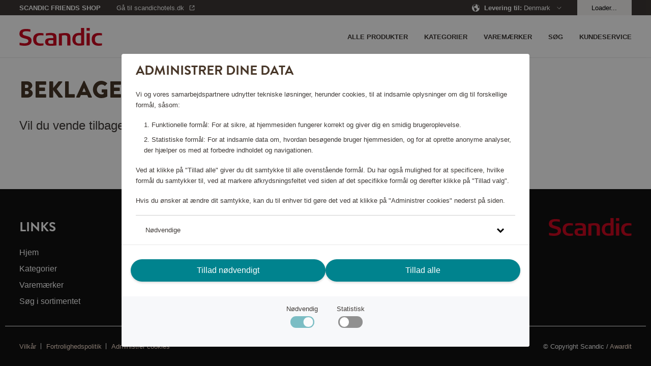

--- FILE ---
content_type: text/html; charset=utf-8
request_url: https://shop.scandichotels.com/dk/brodrost-lite-4-skivor-blank-svart
body_size: 13897
content:
<!doctype html>
<html lang="da">
  <head>
    <meta charset="utf-8" />
    <meta name="viewport" content="width=device-width, initial-scale=1, viewport-fit=cover" />
    <link rel="dns-prefetch preconnect" href="https://use.typekit.net">
    <link rel="dns-prefetch preconnect" href="https://m.stripe.com">
    <link rel="dns-prefetch preconnect" href="https://m.stripe.network">
    <link rel="dns-prefetch preconnect" href="https://js.stripe.com">
    <title data-rh="true"> Beklager, siden kan ikke findes. | Scandic Friends Shop</title>

    <meta data-rh="true" name="msapplication-TileColor" content="#ffffff"/><meta data-rh="true" name="theme-color" content="#ffffff"/>
    
    <link data-rh="true" rel="apple-touch-icon" sizes="57x57" href="/assets/apple-touch-icon-57x57.png"/><link data-rh="true" rel="apple-touch-icon" sizes="60x60" href="/assets/apple-touch-icon-60x60.png"/><link data-rh="true" rel="apple-touch-icon" sizes="72x72" href="/assets/apple-touch-icon-72x72.png"/><link data-rh="true" rel="apple-touch-icon" sizes="76x76" href="/assets/apple-touch-icon-76x76.png"/><link data-rh="true" rel="apple-touch-icon" sizes="114x114" href="/assets/apple-touch-icon-114x114.png"/><link data-rh="true" rel="apple-touch-icon" sizes="120x120" href="/assets/apple-touch-icon-120x120.png"/><link data-rh="true" rel="apple-touch-icon" sizes="144x144" href="/assets/apple-touch-icon-144x144.png"/><link data-rh="true" rel="apple-touch-icon" sizes="152x152" href="/assets/apple-touch-icon-152x152.png"/><link data-rh="true" rel="apple-touch-icon" sizes="180x180" href="/assets/apple-touch-icon-180x180.png"/><link data-rh="true" rel="apple-touch-icon-precomposed" href="/assets/apple-touch-icon-120x120-precomposed.png"/><link data-rh="true" rel="icon" type="image/png" size="32x32" href="/assets/favicon-32x32.webp"/><link data-rh="true" rel="icon" type="image/png" size="96x96" href="/assets/favicon-96x96.webp"/><link data-rh="true" rel="icon" type="image/png" size="16x16" href="/assets/favicon-16x16.webp"/><link data-rh="true" rel="mask-icon" href="/assets/safari-pinned-tab.svg" color="#cd0921"/><link data-rh="true" rel="manifest" href="/assets/manifest.json"/>
    <script data-rh="true" async="true" nonce="ced36d8398d8f42ab1a67214bced8d90" src="https://www.googletagmanager.com/gtag/js?id=UA-59171748-7"></script><script data-rh="true" async="true" nonce="ced36d8398d8f42ab1a67214bced8d90" src="https://www.googletagmanager.com/gtag/js?id=UA-177450375-4"></script><script data-rh="true" async="true" nonce="ced36d8398d8f42ab1a67214bced8d90" src="https://www.googletagmanager.com/gtag/js?id=UA-177450375-1"></script><script data-rh="true" nonce="ced36d8398d8f42ab1a67214bced8d90">
            window.dataLayer = window.dataLayer || [];
            function gtag(){dataLayer.push(arguments);}
            gtag('consent', 'default', {
              'ad_storage': 'denied',
              'ad_user_data': 'denied',
              'ad_personalization': 'denied',
              'analytics_storage': 'denied',
              'functionality_storage': 'denied',
              'personalization_storage': 'denied',
              'security_storage': 'denied',
            });
            gtag('js', new Date());
            gtag('set', {
              anonymize_ip: true,
              currency: 'DKK',
            });

            gtag('config', 'UA-59171748-7', { send_page_view: false, custom_map: { metric5: 'total_points' } });gtag('config', 'UA-177450375-4', { send_page_view: false, custom_map: { metric5: 'total_points' } });gtag('config', 'UA-177450375-1', { send_page_view: false, custom_map: { metric5: 'total_points' } });
          </script>
    <link rel="stylesheet" href="/assets/script/main-f63240dcab6ff50dcb08a81fffe8886f.css" />
    <link rel="preload" href="https://use.typekit.net/vno4cyi.css" as="style" />
    <link nonce=ced36d8398d8f42ab1a67214bced8d90 rel="preload" href="/assets/script/translations/da_DK-b0b8f8bd27e2cb73b890492e59b13b2e.js" as="script" />
    <link nonce=ced36d8398d8f42ab1a67214bced8d90 rel="preload" href="/assets/script/main-e14b09c75e92d471a83405d25dceca44.js" as="script" />
    <link rel="stylesheet" href="https://use.typekit.net/vno4cyi.css" />
  </head>
  <body>
    <div id="root" class="root"><div class="styles_block__6eecb771"><div class="styles_top__6eecb771"><div><div class="styles_container__3b5034fd"><div class="styles_outerContainer__bd46e3e2"><div class="styles_statusbar__4b29a2d5 styles_statusbar__bd46e3e2"><div class=""><span>Scandic Friends Shop</span></div></div><div class="styles_container__bd46e3e2"><div class="styles_block__bd46e3e2"><div class="styles_block__6e365ad4 styles_wrapper__bd46e3e2"><div class="styles_left__bd46e3e2"><a class="styles_item__bd46e3e2 styles_padding__bd46e3e2" href="/dk/"><div class="styles_block__8a34bc15"><svg alt="Scandic" title="Gå til startsiden" class="styles_logo__8a34bc15" role="img" enable-background="new 0 0 85 18.3" viewBox="0 0 85 18.3"><g fill="#cd0921"><path clip-rule="evenodd" d="m24.8 17.9c-1.2.3-2.4.4-3.6.4-4.3 0-7.1-2-7.1-6.7 0-4.5 2.9-6.4 7-6.4 1.2 0 2.4.1 3.6.3v2.2c-.9-.1-1.6-.2-2.4-.2-3.3 0-4.9 1-4.9 4.3 0 3.1 1.5 4.2 4.9 4.2.9 0 1.6-.1 2.4-.2v2.1z" fill-rule="evenodd"></path><path d="m69.1 18h3.2v-12.6h-3.2zm0-15.1h3.2v-2.9h-3.2z"></path><g clip-rule="evenodd" fill-rule="evenodd"><path d="m66.5 17.7c-.6.1-2.8.5-5 .5-4.1 0-7.1-1.9-7.1-6.5 0-4.4 2.7-6.6 6.8-6.6.6 0 1.6.1 2.1.1v-5.2h3.2zm-3.1-1.9v-8.2c-.4 0-1.1-.1-1.8-.1-2.9 0-4 1.4-4 4.3 0 2.6 1 4.2 3.9 4.2.6 0 1.2-.1 1.9-.2"></path><path d="m52.3 18h-3.1v-8.3c0-1.4-.6-2.2-2.6-2.2-1.4 0-2.9.3-2.9.3v10.2h-3.1v-12.2c.2 0 4.2-.6 6.5-.6 2.8 0 5.3.5 5.3 4.3v8.5z"></path><path d="m38 18c-2.2.2-3.9.3-5.8.3-3.2 0-5.8-.5-5.8-4.1 0-3.5 3.2-3.7 6.1-3.8h2.3c0-2.2-.1-3-3.3-3-1.6 0-3.3.3-4.3.5v-2.3c1.2-.3 3.1-.4 4.5-.5 3.6 0 6.3.4 6.3 4.2zm-3.2-1.9v-3.6c-.6 0-1.7 0-2.1 0-1.9 0-3.1.1-3.1 1.9s1.5 1.9 3 1.9c.9-.1 1.4-.1 2.2-.2"></path><path d="m85 17.9c-1.2.3-2.4.4-3.6.4-4.3 0-7.1-2-7.1-6.7 0-4.5 2.9-6.4 7-6.4 1.2 0 2.4.1 3.6.3v2.2c-.9-.1-1.6-.2-2.4-.2-3.3 0-4.9 1-4.9 4.3 0 3.1 1.5 4.2 4.9 4.2.9 0 1.6-.1 2.4-.2v2.1z"></path><path d="m12.5 13c0 3.7-2.9 5.3-7.2 5.3-2.8 0-4.8-.5-5.1-.6v-2.6c1 .2 3.1.7 4.9.7s4.1-.4 4.1-2.4c0-1.3-1-1.8-2.8-2.3-.7-.2-1.4-.4-2.1-.6-2.4-.7-4.3-1.7-4.3-4.5 0-4 3.2-5 6.9-5 2.2 0 4 .4 4.3.5v2.4c-.4-.1-2.1-.5-4-.5-1.8 0-3.9.2-3.9 2.2 0 1.5 1.2 1.9 2.9 2.3.8.3 1.6.4 2.4.7 2.1.6 3.9 1.6 3.9 4.4"></path></g></g></svg></div></a></div><div><nav class="styles_nav__bd46e3e2"><div class="styles_nav__bd46e3e2"><span class="styles_item__bd46e3e2 styles_padding__bd46e3e2"><svg role="img" height="36" viewBox="0 0 36 36" width="36"><path d="m30 23v2h-24v-2zm0-6v2h-24v-2zm0-6v2h-24v-2z" fill="currentColor" fill-rule="evenodd"></path></svg></span></div></nav></div></div></div><nav class="styles_drawer__bd46e3e2"><div class="styles_drawerMain__bd46e3e2"><div class="styles_block__6e365ad4 styles_top__bd46e3e2"><div class="styles_block__8a34bc15"><svg alt="Scandic" title="Gå til startsiden" class="styles_logo__8a34bc15" role="img" enable-background="new 0 0 85 18.3" viewBox="0 0 85 18.3"><g fill="#cd0921"><path clip-rule="evenodd" d="m24.8 17.9c-1.2.3-2.4.4-3.6.4-4.3 0-7.1-2-7.1-6.7 0-4.5 2.9-6.4 7-6.4 1.2 0 2.4.1 3.6.3v2.2c-.9-.1-1.6-.2-2.4-.2-3.3 0-4.9 1-4.9 4.3 0 3.1 1.5 4.2 4.9 4.2.9 0 1.6-.1 2.4-.2v2.1z" fill-rule="evenodd"></path><path d="m69.1 18h3.2v-12.6h-3.2zm0-15.1h3.2v-2.9h-3.2z"></path><g clip-rule="evenodd" fill-rule="evenodd"><path d="m66.5 17.7c-.6.1-2.8.5-5 .5-4.1 0-7.1-1.9-7.1-6.5 0-4.4 2.7-6.6 6.8-6.6.6 0 1.6.1 2.1.1v-5.2h3.2zm-3.1-1.9v-8.2c-.4 0-1.1-.1-1.8-.1-2.9 0-4 1.4-4 4.3 0 2.6 1 4.2 3.9 4.2.6 0 1.2-.1 1.9-.2"></path><path d="m52.3 18h-3.1v-8.3c0-1.4-.6-2.2-2.6-2.2-1.4 0-2.9.3-2.9.3v10.2h-3.1v-12.2c.2 0 4.2-.6 6.5-.6 2.8 0 5.3.5 5.3 4.3v8.5z"></path><path d="m38 18c-2.2.2-3.9.3-5.8.3-3.2 0-5.8-.5-5.8-4.1 0-3.5 3.2-3.7 6.1-3.8h2.3c0-2.2-.1-3-3.3-3-1.6 0-3.3.3-4.3.5v-2.3c1.2-.3 3.1-.4 4.5-.5 3.6 0 6.3.4 6.3 4.2zm-3.2-1.9v-3.6c-.6 0-1.7 0-2.1 0-1.9 0-3.1.1-3.1 1.9s1.5 1.9 3 1.9c.9-.1 1.4-.1 2.2-.2"></path><path d="m85 17.9c-1.2.3-2.4.4-3.6.4-4.3 0-7.1-2-7.1-6.7 0-4.5 2.9-6.4 7-6.4 1.2 0 2.4.1 3.6.3v2.2c-.9-.1-1.6-.2-2.4-.2-3.3 0-4.9 1-4.9 4.3 0 3.1 1.5 4.2 4.9 4.2.9 0 1.6-.1 2.4-.2v2.1z"></path><path d="m12.5 13c0 3.7-2.9 5.3-7.2 5.3-2.8 0-4.8-.5-5.1-.6v-2.6c1 .2 3.1.7 4.9.7s4.1-.4 4.1-2.4c0-1.3-1-1.8-2.8-2.3-.7-.2-1.4-.4-2.1-.6-2.4-.7-4.3-1.7-4.3-4.5 0-4 3.2-5 6.9-5 2.2 0 4 .4 4.3.5v2.4c-.4-.1-2.1-.5-4-.5-1.8 0-3.9.2-3.9 2.2 0 1.5 1.2 1.9 2.9 2.3.8.3 1.6.4 2.4.7 2.1.6 3.9 1.6 3.9 4.4"></path></g></g></svg></div><button aria-label="Luk menuen" class="Button_button__a26124db Button_size__medium__a26124db"><svg class="styles_close__bd46e3e2" role="img" height="24" viewBox="0 0 24 24" width="24"><path d="m11.718 11.01 6.01-6.01.707.707-6.01 6.01 6.01 6.01-.707.708-6.01-6.01-6.01 6.01-.708-.707 6.01-6.01-6.01-6.01.707-.708 6.01 6.01z" fill="currentColor" fill-rule="evenodd"></path></svg></button></div><span class="styles_item__bd46e3e2">Kategorier</span><span class="styles_item__bd46e3e2">Varemærker</span><a class="styles_item__bd46e3e2" title="/kundeservice" href="/dk/kundeservice"><span>Kundeservice</span></a><a class="styles_item__bd46e3e2" title="Alle produkter" href="/dk/all-products"><span>Alle produkter</span></a><span class="styles_item__bd46e3e2"><span>Søg</span></span></div><div class="styles_block__6e365ad4 styles_bottom__b1aaf34c"><div class="styles_row__b1aaf34c"><div class="styles_link__b1aaf34c">Levering til</div><div>Sweden</div></div><div class="styles_row__b1aaf34c"><a class="styles_link__b1aaf34c" href="https://scandichotels.dk" target="_blank" rel="noopener noreferrer">Gå til scandichotels.dk</a><div></div></div><div class="styles_row__b1aaf34c"><span class="styles_link__b1aaf34c">Log ind</span><div></div></div></div></nav><nav class="styles_search__bd46e3e2"><form class="styles_block__122e4ca8"><div class="styles_block__6e365ad4 styles_top__122e4ca8"><button type="button" class="styles_back__122e4ca8"><svg role="img" height="24" viewBox="0 0 24 24" width="24"><path d="m15.425 5.707-6.01 6.01 6.01 6.01-.707.708-6.718-6.717 6.718-6.718z" fill="currentColor"></path></svg></button><span class="styles_heading__122e4ca8">Søg</span><button type="button" class="styles_close__122e4ca8"><svg role="img" height="24" viewBox="0 0 24 24" width="24"><path d="m11.718 11.01 6.01-6.01.707.707-6.01 6.01 6.01 6.01-.707.708-6.01-6.01-6.01 6.01-.708-.707 6.01-6.01-6.01-6.01.707-.708 6.01 6.01z" fill="currentColor" fill-rule="evenodd"></path></svg></button></div><div class="styles_block__6e365ad4 styles_container__122e4ca8"><button type="submit" class="styles_submit__122e4ca8"><svg class="styles_icon__122e4ca8" role="img" width="20px" height="20px" viewBox="0 0 20 20" version="1.1"><g id="Page-1" stroke="none" stroke-width="1" fill="none" fill-rule="evenodd"><g id="ikoner" transform="translate(-1156.000000, -266.000000)" fill="#3D3835" fill-rule="nonzero"><path d="M1164.5,266 C1169.19442,266 1173,269.80558 1173,274.5 C1173,276.486983 1172.31822,278.314728 1171.17583,279.76206 L1175.6066,284.192388 L1174.19239,285.606602 L1169.76206,281.175829 C1168.31473,282.318218 1166.48698,283 1164.5,283 C1159.80558,283 1156,279.19442 1156,274.5 C1156,269.80558 1159.80558,266 1164.5,266 Z M1164.5,268 C1160.91015,268 1158,270.910149 1158,274.5 C1158,278.089851 1160.91015,281 1164.5,281 C1168.08985,281 1171,278.089851 1171,274.5 C1171,270.910149 1168.08985,268 1164.5,268 Z" id="Combined-Shape"></path></g></g></svg></button><input type="text" class="styles_input__122e4ca8" placeholder="Hvad kigger du efter?"/></div><section class="styles_suggestions__122e4ca8"></section></form></nav><nav class="styles_language__bd46e3e2"><div class="styles_block__03400302"><div class="styles_topWrapper__67efede9"><div class="styles_block__6e365ad4 styles_top__67efede9"><button aria-label="&#x27;Tilbage&#x27;" class="Button_button__a26124db Button_size__medium__a26124db styles_back__67efede9"><svg role="img" height="24" viewBox="0 0 24 24" width="24"><path d="m15.425 5.707-6.01 6.01 6.01 6.01-.707.708-6.718-6.717 6.718-6.718z" fill="currentColor"></path></svg></button><h2 class="styles_header__67efede9">Deliver to</h2><button aria-label="Luk menuen" class="Button_button__a26124db Button_size__medium__a26124db styles_close__67efede9 styles_actionButton__67efede9"><svg role="img" height="24" viewBox="0 0 24 24" width="24"><path d="m11.718 11.01 6.01-6.01.707.707-6.01 6.01 6.01 6.01-.707.708-6.01-6.01-6.01 6.01-.708-.707 6.01-6.01-6.01-6.01.707-.708 6.01 6.01z" fill="currentColor" fill-rule="evenodd"></path></svg></button></div></div><a href="/dk" class="styles_item__03400302"><svg class="styles_flag__03400302" role="img" height="24" viewBox="0 0 24 24" width="24"><g fill="none" fill-rule="evenodd" transform="translate(4 4)"><circle cx="8" cy="8" fill="#e23f19" r="8"></circle><path d="m7.99999954 0-.00099954 6.5 7.8606559.00027238c.0921338.48579116.1403441.98712933.1403441 1.49972762 0 .51254568-.0482004 1.01383355-.1403157 1.49957804l-7.8606843-.00057804.00099954 6.501-.24917933-.0038068c-.97098009-.0297073-1.89841688-.2324368-2.75252021-.5783984l-.0003-5.9187948-4.85768425.00057804c-.09211532-.48574449-.14031575-.98703236-.14031575-1.49957804 0-.51259829.04821033-1.01393646.14034411-1.49972762l4.85765589-.00027238.0003-5.91779477c.82390438-.33372928 1.71604814-.53417607 2.6496906-.57459969z" fill="#fff"></path></g></svg><span>Denmark</span></a><a href="/no" class="styles_item__03400302"><svg class="styles_flag__03400302" role="img" height="24" viewBox="0 0 24 24" width="24"><g fill="none" fill-rule="evenodd" transform="translate(4 4)"><circle cx="8" cy="8" fill="#e23f19" r="8"></circle><path d="m8 0c.51254568 0 1.01383355.04820043 1.49957804.14031575l-.00057804 4.85768425 5.9187948.00030046c.3754454.92689243.5822052 1.94015032.5822052 3.00169954 0 1.06088919-.2065028 2.0735471-.5815051 2.9999705l-5.9194949-.0009705.00057804 4.8606843c-.48574449.0921153-.98703236.1403157-1.49957804.1403157-1.66859099 0-3.21786871-.5108408-4.49997028-1.3846595l-.00002972-3.6163405-2.91849489.0009705c-.37500236-.9264234-.58150511-1.93908131-.58150511-2.9999705 0-.94359931.16336576-1.8490425.4633566-2.6895889l.11884863-.31211064 2.91779477-.00030046.00002972-3.61334046c1.28210157-.87381873 2.83137929-1.38465954 4.49997028-1.38465954z" fill="#fff"></path><path d="m7.50052313.01533875-.00052313 6.734 8.4029193.0006791c.0639047.4072806.0970807.82475704.0970807 1.24998215 0 .42553874-.0332249.84331737-.0972222 1.25088331l-8.4027778-.00054456.00052313 6.73432255c-.69456545-.0427865-1.36515488-.1741977-2.00059961-.383065l-.00092352-6.35125755-5.40177783.00054456c-.06399725-.40756594-.09722217-.82534457-.09722217-1.25088331 0-.31891883.01866148-.63347904.05495204-.94264822l.04212868-.30733393 5.40191928-.0006791.00092352-6.35093507c.63544473-.20886732 1.30603416-.34027852 2.00059961-.38306493z" fill="#006a8e"></path></g></svg><span>Norway</span></a><a href="/en" class="styles_item__03400302"><svg class="styles_flag__03400302" role="img" height="24" viewBox="0 0 24 24" width="24"><path d="m13.2258152 19.9066733-.0209075.0032133c-.0944867.014153-.181465.0257485-.2688733.0359349l.2688733-.0359349c-.1108694.0167546-.2225688.0312364-.3350262.0433918-.0679462.0073232-.1363551.0138385-.2050096.0194869-.0436945.003606-.0870628.0068173-.1305313.009682-.0416327.0027376-.0836511.0051813-.1257553.0072994-.0428321.0021571-.0855547.0039661-.1283652.0054391-.0929446.003199-.1863937.0048142-.2802201.0048142h-.002l-.2471793-.0038068c-.0428825-.001312-.0856799-.0029615-.1283899-.0049459l.3775692.0087527c-.1445352 0-.2881751-.0038329-.4308237-.0114027-.1226374-.0065042-.244785-.0157944-.3661356-.0277962-.0146909-.0014516-.0300891-.0030181-.0454743-.0046282-.0958227-.0100358-.1905193-.0216751-.2846891-.0349541-.0256364-.0036151-.0511896-.0073451-.0767034-.0111956-1.85595341-.2798805-3.50364137-1.1981316-4.71157757-2.5240351-.01794043-.0197232-.03586757-.0395917-.05369559-.0595514-.05574434-.062411-.11037298-.1255411-.16401897-.1895229-.00576348-.0068734-.01171043-.0139905-.01764523-.0211182l-.05002118-.0606758c-1.12469384-1.3779309-1.79921536-3.1377539-1.79921536-5.0551198 0-2.18016502.87209648-4.15664099 2.28646897-5.59960745.01721136-.01746281.03447529-.03493546.05182015-.05232593.04948802-.04963507.09976449-.09869855.15067767-.14709855.01665739-.01583442.03324776-.0314715.04990471-.04703823 1.15281554-1.07736202 2.62455898-1.81773297 4.2582069-2.06408949-.0003535.00024879-.0006905.00006531-.0010274-.00011814.1267749-.01906081.2546214-.03517559.3834359-.04825673.0494072-.0049388.0994601-.00956861.1496444-.0137352.044354-.00372702.0886339-.00702645.1330177-.00996576.0454544-.00298643.0908106-.00561309.1362666-.00786035.0389045-.00193468.078312-.00359459.1177941-.00496923.0931753-.00323862.1862947-.0048882.2797891-.00493396.0019872-.00000079.0029942-.00000098.0040012-.00000098.1272394 0 .253785.0029705.3795712.00884592l-.3795712-.00884592c.1453698 0 .2898339.00387734.4332947.01153425.122153.0065239.2433009.01576043.3636646.02766463.0137011.00135502.0274168.00274718.0411221.00417394.119072.01239531.2373934.0274063.3548798.04497192.0040118.00059983.0079823.00119656.011952.0017962l.020902.00318576c1.8465823.28394643 3.4849793 1.19931709 4.6877832 2.51870429.0185115.02033232.0370571.04088019.0554963.06152478.0557489.06241857.1103775.1255486.1640235.18953042.0057635.00687338.0117105.01399054.0176453.02111818l.0500211.06067588c1.1246939 1.37793084 1.7992154 3.13775385 1.7992154 5.05511975 0 2.1786401-.8708769 4.1538759-2.2835019 5.5965788-.018223.0185713-.0364528.0370182-.0547716.0553751-.0495036.0496146-.0997801.098678-.1506933.147078-.0166574.0158345-.0332478.0314715-.0499047.0470383-1.1474279 1.072327-2.6108097 1.8108054-4.2353133 2.0606031zm2.1314304-3.2595812-.0099607.0182873c-.3995388.756107-.8931659 1.4548169-1.4652932 2.0805419 1.0205712-.2857271 1.9486356-.796284 2.7252033-1.4757119-.3973907-.2403713-.8152675-.4482219-1.2499494-.6231173zm-6.71394882.0004198-.14650294.0597527c-.38258447.1618196-.75165078.3493416-1.10503428.5604015.77664106.6814215 1.70505808 1.1923261 2.72775774 1.4768634-.57871321-.6300718-1.07526175-1.3344884-1.47622052-2.0970176zm.96181466-.3253814c.49323706.8997152 1.13577436 1.7058583 1.89426406 2.3851374l.000905-2.6936291c-.6526692.0357184-1.2868196.1409764-1.89516906.3084917zm2.89578036-.3084202.0008206 2.6922642c.7583511-.6783147 1.4007125-1.4839522 1.893992-2.3829892-.6087652-.1681127-1.2426102-.27347-1.8948126-.309275zm-4.98856012-3.5127321-2.49472195-.0005858c.10851562 1.5363743.71283778 2.9358421 1.6539306 4.0393676.48915801-.3121186 1.00818638-.5800917 1.55105632-.8017236-.40694941-1.0078873-.65402778-2.0973732-.71026497-3.2370582zm11.47005862-.0005858-2.4947282.0007307c-.0562631 1.1400142-.3034326 2.229817-.7102058 3.238106.542932.2214093 1.061991.4892055 1.5522715.7984603.9399221-1.1016806 1.5441556-2.5010466 1.6526625-4.037297zm-7.4823903-.0003924-2.98627961.0012074c.05619981 1.0238466.28352683 2.0021041.65386526 2.9066566.74528394-.2205526 1.52641265-.3558721 2.33258735-.3955841zm3.9862782.0012041-2.9862782-.0012041.0008179 2.5123228c.8057916.0397439 1.5864992.174865 2.3310692.3943096.3707922-.9034927.5981824-1.8816023.6543911-2.9054283zm-.6538638-3.9090681-.0666563.02047238c-.7249984.20821753-1.4837566.33663301-2.2661568.37512874l-.0006013 2.51226288 2.9873345-.000206c-.0561065-1.0242101-.283461-2.00281054-.6539201-2.907658zm-8.16173654-1.12895482c-.94401409 1.10912452-1.5451373 2.50521787-1.65313909 4.03743212l2.49474259-.0005901c.05613536-1.140051.30318847-2.22990073.70985668-3.23824665-.5426048-.22152366-1.06139546-.48935908-1.55146018-.79859537zm2.49737947 1.13017004c-.37086522.90380136-.59827622 1.88225618-.65439059 2.90644608l2.98533326.0002027.0001718-2.51232332c-.805808-.03974551-1.58653092-.1748721-2.33111447-.39432546zm8.16101837-1.13238876-.1441951.0913859c-.4470936.27183034-.9170625.50933223-1.4064082.70917869.4060052 1.00792419.6530877 2.09798645.7092412 3.23835345l2.4947476.0007328c-.1082992-1.53643394-.7124397-2.93599619-1.6533855-4.03965084zm-7.72478015.21605225c.60868855.16811116 1.24263285.27348522 1.89497555.30928442l-.0003085-2.69369005c-.7585411.67912281-1.4012013 1.48502923-1.89466705 2.38440563zm2.89683995-2.38430751-.0002527 2.69359023c.6521673-.03577464 1.2858388-.1409824 1.8937482-.30835703-.4925587-.90009809-1.1350271-1.70610621-1.8934955-2.3852332zm-2.3828348-.03883422-.0245075.00880786c-1.01198292.28575391-1.9308889.79337214-2.70086718 1.46700389.39746119.24068884.81537328.44850784 1.2500843.62337622.40135578-.76329094.89844146-1.46834117 1.47529038-2.09918797zm3.7621303.00158315.1224689.13335695c.5252796.59561517.9805602 1.25404815 1.353281 1.96268184.4351461-.17463668.8534221-.38232596 1.2517438-.61995488-.7773612-.68120187-1.7053369-1.19170618-2.7274937-1.47608391z" fill="#00838e"></path></svg><span>Other</span></a><a href="/fi" class="styles_item__03400302"><svg class="styles_flag__03400302" role="img" height="24" viewBox="0 0 24 24" width="24"><g fill="none" fill-rule="evenodd" transform="translate(4 4)"><path d="m8 16c4.418278 0 8-3.581722 8-8s-3.581722-8-8-8-8 3.581722-8 8 3.581722 8 8 8zm0-1c-3.86599325 0-7-3.1340068-7-7 0-3.86599325 3.13400675-7 7-7 3.8659932 0 7 3.13400675 7 7 0 3.8659932-3.1340068 7-7 7z" fill="#e9e9e9" fill-rule="nonzero"></path><path d="m7.99999954 0-.00099954 6.5 7.8606559.00027238c.0921338.48579116.1403441.98712933.1403441 1.49972762 0 .51254568-.0482004 1.01383355-.1403157 1.49957804l-7.8606843-.00057804.00099954 6.501-.24917933-.0038068c-.97098009-.0297073-1.89841688-.2324368-2.75252021-.5783984l-.0003-5.9187948-4.85768425.00057804c-.09211532-.48574449-.14031575-.98703236-.14031575-1.49957804 0-.51259829.04821033-1.01393646.14034411-1.49972762l4.85765589-.00027238.0003-5.91779477c.82390438-.33372928 1.71604814-.53417607 2.6496906-.57459969z" fill="#006a8e"></path></g></svg><span>Suomi</span></a><a href="/se" class="styles_item__03400302"><svg class="styles_flag__03400302" role="img" height="24" viewBox="0 0 24 24" width="24"><g fill="none" fill-rule="evenodd" transform="translate(4 4)"><circle cx="8" cy="8" fill="#006a8e" r="8"></circle><path d="m7.99999954 0-.00099954 6.5 7.8606559.00027238c.0921338.48579116.1403441.98712933.1403441 1.49972762 0 .51254568-.0482004 1.01383355-.1403157 1.49957804l-7.8606843-.00057804.00099954 6.501-.24917933-.0038068c-.97098009-.0297073-1.89841688-.2324368-2.75252021-.5783984l-.0003-5.9187948-4.85768425.00057804c-.09211532-.48574449-.14031575-.98703236-.14031575-1.49957804 0-.51259829.04821033-1.01393646.14034411-1.49972762l4.85765589-.00027238.0003-5.91779477c.82390438-.33372928 1.71604814-.53417607 2.6496906-.57459969z" fill="#f4d009"></path></g></svg><span>Sweden</span><svg class="styles_tick__03400302" role="img" height="36" viewBox="0 0 36 36" width="36"><path d="m9.40434351 17.7954049-1.40434351 1.4284565 6.6597076 6.7761386 13.3402924-13.5714338-1.4042356-1.4285662-11.9359489 12.1427578z" fill="currentColor"></path></svg></a></div></nav></div><div class="styles_block__6e365ad4"><div class="styles_block__f739b4c7"><div class="styles_block__6e365ad4 styles_wrapper__f739b4c7"><div></div></div></div></div></div><div class="styles_container__22fb5ef7"><div class="styles_statusbar__4b29a2d5 styles_statusbar__22fb5ef7"><div class="styles_block__6e365ad4"><div class="styles_statusbarWrapper__22fb5ef7"><div><div class="styles_statusbarItem__22fb5ef7 styles_scandicfriends__22fb5ef7"><span class="styles_pointsShop__22fb5ef7">Scandic Friends Shop</span></div><div class="styles_statusbarItem__22fb5ef7 styles_backToContainer__22fb5ef7"><a href="https://www.scandichotels.dk" target="_blank" rel="noopener noreferrer" class="styles_statusbarItem__22fb5ef7 styles_backTo__22fb5ef7"><span>Gå til scandichotels.dk</span><svg role="img" viewBox="0 0 16 16"><g fill="none" fill-rule="evenodd"><g transform="translate(3 3)" fill="currentcolor" fill-rule="nonzero"><path d="M8.24 1H6V0h4v4H9V1.66l-4 4-.7-.71L8.23 1zM4 0v1H1v8h8V6h1v3a1 1 0 01-1 1H1a1 1 0 01-1-1V1a1 1 0 011-1h3z"></path></g></g></svg></a></div></div><div><div class="styles_statusbarItem__22fb5ef7"><span><svg role="img" height="16" viewBox="0 0 16 16" width="16"><g fill="none" fill-rule="evenodd"><path d="m-10-10h36v36h-36z"></path><path d="m16 7.8v-.05-.15-.1-.15-.1-.15-.1-.15-.1-.15-.05c0-.05 0-.1-.05-.15v-.05c0-.05-.05-.15-.05-.2v-.05c0-.05-.05-.1-.05-.2v-.05c0-.05-.05-.1-.05-.15v-.05c0-.05-.05-.1-.05-.15v-.05c0-.05-.05-.1-.05-.15v-.05c0-.05-.05-.1-.05-.15v-.05c0-.05-.05-.1-.05-.15v-.05c-.05-.15-.1-.25-.2-.4-.05-.05-.05-.1-.1-.15v-.05c-.05-.05-.05-.1-.1-.15v-.05c-.05-.05-.05-.1-.1-.15v-.05c-.05-.05-.05-.1-.1-.15v-.05c-.05-.05-.05-.1-.1-.15-.1-.2-.25-.35-.4-.5l-.15-.15c-.05-.05-.1-.1-.1-.15l-.15-.15-.15-.15c-.45-.25-.65-.4-.9-.6a8.369 8.369 0 0 0 -3.7-1.7h-.05c-.1 0-.15 0-.25-.05-.1 0-.15 0-.25-.05h-.2-.25-.3c-4.45 0-8.05 3.6-8.05 8s3.6 8 8 8 8-3.6 8-8zm-.4 1.25c-.15.3-.25.8-.4.7-.15-.15 0-.35.15-2s-.5 0-.5.15 0 .35-.15.35-.35 0-.65.15c-.35.15-.65.15-1.15-.35s-.8-1-.8-2.15.35-1.15.35-1.5-.35-.5-.5-.65-.15-.5-.15-.65 0-.5-.15-.5-1-.5-1-.8c0-.35.5-.35.5-.35s-.35-.15-.65-.5c-.1-.1-.15-.2-.2-.35 1.2.35 2.3 1 3.25 1.95.1.1.25.25.35.4-.1 0-.15-.05-.45-.15-.4-.15-.25 0-.75.15s-.15.8 0 .8.5-.15.65-.35c.15-.15.5-.15.9-.05 1 1.3 1.55 2.9 1.55 4.6-.15.4-.15.75-.2 1.1zm-8.2 5.95c.35.35.15.35-.65.35s-1-.8-1-2c0-1.15-.15-1-.5-1.3-.35-.35-1-1.3-1-2.15 0-.8.65-.8.65-1.15s-.35-.35-.65-.35c-.35 0-.5-.35-.5-.65 0-.35-.5-.8-1-1.15-.8-1.3-.5-2.8.15-3.8s2-1.8 2-1.8c.95-.4 2-.65 3.05-.65.4 0 .75.05 1.15.1.05.1.15.25.25.4.35.35.5.65.15.65s-.35-.35-.5-.35-.15.5-.65.5-.35-1-.35-1l-.35.15s-.15.5.15 1.15c.35.65.5 1.15.5 1.3s-.65 0-.65 0 0 .15-1 .35c-1 .15-1.15 1.15-1.3 1.3s-.5.8-.65.8c-.5 0-.35-.65-.8-.65-.5 0-.65.35-.65.8 0 .5.35.65.5.8s.8 0 .8.35-.35.35-.35.65c0 .35.15.5.5.5s.65-.65 1.3-.65 1.3.65 1.65 1 2.95 1.65 2.95 2-.35.5-.65.8c-.35.35-.15.65-.5 1.15-.2.6-2.35 2.25-2.05 2.55zm-1.45-8.05c-.65 0-.8-.65-.8-.65s0-.15.35-.15.35.35.65.5c.3.1.45.3-.2.3z" fill="currentColor" fill-rule="nonzero"></path></g></svg><strong>Levering til<!-- -->:</strong> <span>Sweden</span><svg class="styles_languageChevron__22fb5ef7" role="img" height="24" viewBox="0 0 24 24" width="24"><path d="m15.425 5.707-6.01 6.01 6.01 6.01-.707.708-6.718-6.717 6.718-6.718z" fill="currentColor"></path></svg></span></div><div class="styles_statusbarUser__22fb5ef7"><button class="Button_button__a26124db Button_size__medium__a26124db styles_statusbarItem__22fb5ef7">Log ind</button></div></div></div></div></div><div class="styles_block__22fb5ef7"><div class="styles_block__6e365ad4 styles_wrapper__22fb5ef7"><a class="styles_item__22fb5ef7 styles_item__logo__22fb5ef7" href="/dk/"><div class="styles_block__8a34bc15"><svg alt="Scandic" title="Gå til startsiden" class="styles_logo__8a34bc15" role="img" enable-background="new 0 0 85 18.3" viewBox="0 0 85 18.3"><g fill="#cd0921"><path clip-rule="evenodd" d="m24.8 17.9c-1.2.3-2.4.4-3.6.4-4.3 0-7.1-2-7.1-6.7 0-4.5 2.9-6.4 7-6.4 1.2 0 2.4.1 3.6.3v2.2c-.9-.1-1.6-.2-2.4-.2-3.3 0-4.9 1-4.9 4.3 0 3.1 1.5 4.2 4.9 4.2.9 0 1.6-.1 2.4-.2v2.1z" fill-rule="evenodd"></path><path d="m69.1 18h3.2v-12.6h-3.2zm0-15.1h3.2v-2.9h-3.2z"></path><g clip-rule="evenodd" fill-rule="evenodd"><path d="m66.5 17.7c-.6.1-2.8.5-5 .5-4.1 0-7.1-1.9-7.1-6.5 0-4.4 2.7-6.6 6.8-6.6.6 0 1.6.1 2.1.1v-5.2h3.2zm-3.1-1.9v-8.2c-.4 0-1.1-.1-1.8-.1-2.9 0-4 1.4-4 4.3 0 2.6 1 4.2 3.9 4.2.6 0 1.2-.1 1.9-.2"></path><path d="m52.3 18h-3.1v-8.3c0-1.4-.6-2.2-2.6-2.2-1.4 0-2.9.3-2.9.3v10.2h-3.1v-12.2c.2 0 4.2-.6 6.5-.6 2.8 0 5.3.5 5.3 4.3v8.5z"></path><path d="m38 18c-2.2.2-3.9.3-5.8.3-3.2 0-5.8-.5-5.8-4.1 0-3.5 3.2-3.7 6.1-3.8h2.3c0-2.2-.1-3-3.3-3-1.6 0-3.3.3-4.3.5v-2.3c1.2-.3 3.1-.4 4.5-.5 3.6 0 6.3.4 6.3 4.2zm-3.2-1.9v-3.6c-.6 0-1.7 0-2.1 0-1.9 0-3.1.1-3.1 1.9s1.5 1.9 3 1.9c.9-.1 1.4-.1 2.2-.2"></path><path d="m85 17.9c-1.2.3-2.4.4-3.6.4-4.3 0-7.1-2-7.1-6.7 0-4.5 2.9-6.4 7-6.4 1.2 0 2.4.1 3.6.3v2.2c-.9-.1-1.6-.2-2.4-.2-3.3 0-4.9 1-4.9 4.3 0 3.1 1.5 4.2 4.9 4.2.9 0 1.6-.1 2.4-.2v2.1z"></path><path d="m12.5 13c0 3.7-2.9 5.3-7.2 5.3-2.8 0-4.8-.5-5.1-.6v-2.6c1 .2 3.1.7 4.9.7s4.1-.4 4.1-2.4c0-1.3-1-1.8-2.8-2.3-.7-.2-1.4-.4-2.1-.6-2.4-.7-4.3-1.7-4.3-4.5 0-4 3.2-5 6.9-5 2.2 0 4 .4 4.3.5v2.4c-.4-.1-2.1-.5-4-.5-1.8 0-3.9.2-3.9 2.2 0 1.5 1.2 1.9 2.9 2.3.8.3 1.6.4 2.4.7 2.1.6 3.9 1.6 3.9 4.4"></path></g></g></svg></div></a><nav class="styles_nav__22fb5ef7"><a class="styles_item__22fb5ef7" href="/dk/all-products">Alle produkter</a><span class="styles_item__22fb5ef7">Kategorier</span><span class="styles_item__22fb5ef7">Varemærker</span><span class="styles_item__22fb5ef7">Søg</span><a class="styles_item__22fb5ef7" href="/dk/kundeservice">Kundeservice</a></nav></div></div><div class="styles_block__6e365ad4"><div class="styles_block__f739b4c7"><div class="styles_block__6e365ad4 styles_wrapper__f739b4c7"><div></div></div></div></div></div></div></div><div class="styles_height__6eecb771"></div><div></div><div><div class="styles_block__6e365ad4"><h1>Beklager, siden kan ikke findes.</h1><p class="styles_lead__a3da2859">Vil du vende tilbage til <a href="/">startsiden</a>?</p></div></div></div><div class="AppFooter_footer__3a20deae"><div class="Wrapper_block__118fd0f4 AppFooter_wrapper__3a20deae"><div class="AppFooter_cols__3a20deae"><div class="AppFooter_col__3a20deae AppFooter_col__links__3a20deae"><h2 class="AppFooter_heading__3a20deae">Links</h2><nav class="AppFooter_nav__3a20deae"><a class="AppFooter_link__3a20deae" href="/dk/">Hjem</a><span class="link AppFooter_link__3a20deae">Kategorier</span><span class="link AppFooter_link__3a20deae">Varemærker</span><span class="link AppFooter_link__3a20deae">Søg i sortimentet</span></nav></div><div class="AppFooter_col__3a20deae"><h2>Brug for hjælp? Vi er her for dig!</h2><nav><a href="/dk/kundeservice">Kundeservice</a><a href="https://www.scandichotels.dk/scandic-friends" target="_blank" rel="noopener noreferrer">Om Scandic Friends</a><a href="https://www.scandichotels.dk" target="_blank" rel="noopener noreferrer" class=""><span>Gå til scandichotels.dk</span></a></nav></div><div class="AppFooter_col__3a20deae"><div class="styles_block__8a34bc15 styles_logo__6eecb771"><svg alt="Scandic" title="Gå til startsiden" class="styles_logo__8a34bc15" role="img" enable-background="new 0 0 85 18.3" viewBox="0 0 85 18.3"><g fill="#cd0921"><path clip-rule="evenodd" d="m24.8 17.9c-1.2.3-2.4.4-3.6.4-4.3 0-7.1-2-7.1-6.7 0-4.5 2.9-6.4 7-6.4 1.2 0 2.4.1 3.6.3v2.2c-.9-.1-1.6-.2-2.4-.2-3.3 0-4.9 1-4.9 4.3 0 3.1 1.5 4.2 4.9 4.2.9 0 1.6-.1 2.4-.2v2.1z" fill-rule="evenodd"></path><path d="m69.1 18h3.2v-12.6h-3.2zm0-15.1h3.2v-2.9h-3.2z"></path><g clip-rule="evenodd" fill-rule="evenodd"><path d="m66.5 17.7c-.6.1-2.8.5-5 .5-4.1 0-7.1-1.9-7.1-6.5 0-4.4 2.7-6.6 6.8-6.6.6 0 1.6.1 2.1.1v-5.2h3.2zm-3.1-1.9v-8.2c-.4 0-1.1-.1-1.8-.1-2.9 0-4 1.4-4 4.3 0 2.6 1 4.2 3.9 4.2.6 0 1.2-.1 1.9-.2"></path><path d="m52.3 18h-3.1v-8.3c0-1.4-.6-2.2-2.6-2.2-1.4 0-2.9.3-2.9.3v10.2h-3.1v-12.2c.2 0 4.2-.6 6.5-.6 2.8 0 5.3.5 5.3 4.3v8.5z"></path><path d="m38 18c-2.2.2-3.9.3-5.8.3-3.2 0-5.8-.5-5.8-4.1 0-3.5 3.2-3.7 6.1-3.8h2.3c0-2.2-.1-3-3.3-3-1.6 0-3.3.3-4.3.5v-2.3c1.2-.3 3.1-.4 4.5-.5 3.6 0 6.3.4 6.3 4.2zm-3.2-1.9v-3.6c-.6 0-1.7 0-2.1 0-1.9 0-3.1.1-3.1 1.9s1.5 1.9 3 1.9c.9-.1 1.4-.1 2.2-.2"></path><path d="m85 17.9c-1.2.3-2.4.4-3.6.4-4.3 0-7.1-2-7.1-6.7 0-4.5 2.9-6.4 7-6.4 1.2 0 2.4.1 3.6.3v2.2c-.9-.1-1.6-.2-2.4-.2-3.3 0-4.9 1-4.9 4.3 0 3.1 1.5 4.2 4.9 4.2.9 0 1.6-.1 2.4-.2v2.1z"></path><path d="m12.5 13c0 3.7-2.9 5.3-7.2 5.3-2.8 0-4.8-.5-5.1-.6v-2.6c1 .2 3.1.7 4.9.7s4.1-.4 4.1-2.4c0-1.3-1-1.8-2.8-2.3-.7-.2-1.4-.4-2.1-.6-2.4-.7-4.3-1.7-4.3-4.5 0-4 3.2-5 6.9-5 2.2 0 4 .4 4.3.5v2.4c-.4-.1-2.1-.5-4-.5-1.8 0-3.9.2-3.9 2.2 0 1.5 1.2 1.9 2.9 2.3.8.3 1.6.4 2.4.7 2.1.6 3.9 1.6 3.9 4.4"></path></g></g></svg></div></div></div></div><div class="Wrapper_block__118fd0f4 AppFooter_wrapper__3a20deae AppFooter_bottomField__3a20deae"><div class="AppFooter_contentTerms__3a20deae"><div class="styles_footerTerms__6eecb771"><div class="styles_footerTermsContainer__6eecb771"><a href="/dk/vilkar">Vilkår</a><a href="/dk/privacy-policy">Fortrolighedspolitik</a><button class="Button_button__a26124db Button_size__medium__a26124db">Administrer cookies</button></div><p>© Copyright Scandic / <a href="https://awardit.com" target="_blank" rel="noopener">Awardit</a></p></div></div></div></div></div></div>
    <script nonce=ced36d8398d8f42ab1a67214bced8d90>
      var globalGoogleMapsLoaded = false;
      function initGoogleMaps() {
        globalGoogleMapsLoaded = true;
      }
    </script>
    <script nonce=ced36d8398d8f42ab1a67214bced8d90>window.shop=JSON.parse("{\"info\":{\"name\":\"Scandic DKK\",\"locale\":\"da_DK\",\"defaultDescription\":\"Use your Scandic Friends points to buy products from well-known brands. Pay using points only and a mix of points and cash.\",\"titlePrefix\":null,\"titleSuffix\":\"| Scandic Friends Shop\",\"defaultTitle\":\"Scandic Friends Shop\",\"baseUrl\":\"https://shop.scandichotels.com/dk/\",\"baseCurrencyCode\":\"DKK\",\"defaultCountry\":{\"code\":\"DK\"},\"countries\":[{\"code\":\"DK\",\"name\":\"Danmark\"}],\"popUp\":null,\"usePoints\":true},\"brands\":[\"Aarke\",\"Alfi\",\"American Tourister\",\"Apple\",\"Aqiila\",\"Arabia\",\"Arkipelag\",\"Audeeo\",\"BYON\",\"BabyBj\u00F6rn\",\"Baltic\",\"Bex Sport\",\"Black+Decker\",\"Blomsterberg\",\"Bloomingville\",\"Bodum\",\"Borgan\u00E4s of Sweden\",\"Brusletto\",\"Carl Edmond\",\"Carl Hansen & S\u00F8n\",\"Caroline Svedbom\",\"Casall\",\"Champion\",\"Classic Textiles Of Sweden\",\"Cloetta\",\"Cocktail Club\",\"Cocoon\",\"Crafted\",\"Design House Stockholm\",\"EGLO\",\"Eva Solo\",\"Fiskars\",\"Fiskars Garden\",\"GANT\",\"GP Batteries\",\"Gamesson\",\"Gardena\",\"Gavekort\",\"Global\",\"Hilke Collection\",\"House Doctor\",\"Housegard\",\"H\u00E4llmark\",\"Iittala\",\"Jacob Jensen\",\"Kalma\",\"Karimatto\",\"KitchenAid\",\"Klippan Yllefabrik\",\"Klong\",\"Knabstrup Keramik\",\"Kosta Boda\",\"K\u00E4rcher\",\"Laundry Sheets\",\"Le Creuset\",\"LedLenser\",\"Lexington\",\"Lily & Rose\",\"Lion Sabatier International\",\"Logic Homes\",\"LotusGrill\",\"L\u00F6fbergs\",\"Magnor\",\"Maison Trique\",\"Mepal\",\"Meraki\",\"Metabo\",\"Miksayo\",\"Mille Notti\",\"Moccamaster\",\"Mockberg\",\"Newport\",\"Nintendo\",\"Nordic Sense\",\"Normann Copenhagen\",\"OBH-nordica\",\"OGLAND\",\"OVAER\",\"Oakley\",\"Ooni\",\"Organista\",\"Orrefors\",\"Panasonic\",\"Pernille Corydon\",\"Philips\",\"Philips hue\",\"Pilgrim\",\"Pillivuyt Gourmet\",\"PotteryJo\",\"Princess\",\"Pulltex\",\"Ray-Ban\",\"Riedel\",\"Rig-tig\",\"Rituals\",\"Rosti\",\"R\u00F6rstrand\",\"SF\",\"Sabor\",\"Saddler\",\"Sagaform\",\"Sage\",\"Samsonite\",\"Satake\",\"Scanpan\",\"Severin\",\"Sharper Image\",\"Skeppshult\",\"Skultuna\",\"Smeg\",\"Softybag\",\"Solstickan Design\",\"Sonos\",\"SpeedComfort\",\"Stanley\",\"Star Trading\",\"Steamery\",\"Stelton\",\"String\",\"Supra\",\"Sutherland & Sons\",\"Swayers\",\"Tactic\",\"Tareq Taylor\",\"Taylor\u00B4s Eye Witness\",\"Tefal\",\"Termo Gnosj\u00F6\",\"Tramontina\",\"Tristar\",\"Vargen & Thor\",\"Wilfa\",\"Witt\",\"YLVA LI\",\"Yaxell\",\"Yaxells\",\"Ylleverket\",\"Zassenhaus\",\"iRobot\"],\"categories\":[{\"name\":\"B\u00F8rn & baby\",\"url\":\"/kids-baby\",\"children\":[{\"name\":\"Lege & l\u00E6r\",\"url\":\"/kids-baby/play-learn\"},{\"name\":\"Sikkerhed\",\"url\":\"/kids-baby/safety\"},{\"name\":\"Tasker\",\"url\":\"/kids-baby/bags\"}]},{\"name\":\"Gavekort\",\"url\":\"/gift-cards-vouchers\",\"children\":[{\"name\":\"Shopping \",\"url\":\"/gift-cards-vouchers/shopping\"},{\"name\":\"Sprogkurser\",\"url\":\"/gift-cards-vouchers/language-courses\"},{\"name\":\"Streamingtjenester\",\"url\":\"/gift-cards-vouchers/streaming-services\"},{\"name\":\"Oplevelser\",\"url\":\"/gift-cards-vouchers/experiences\"}]},{\"name\":\"Hjem & design\",\"url\":\"/home-decor\",\"children\":[{\"name\":\"Belysning\",\"url\":\"/home-decor/lighting\"},{\"name\":\"Lysestager\",\"url\":\"/home-decor/candle-holders\"},{\"name\":\"M\u00F8bler\",\"url\":\"/home-decor/furnitures\"},{\"name\":\"Tekstiler\",\"url\":\"/home-decor/textiles\"},{\"name\":\"Vases & Pots\",\"url\":\"/home-decor/vases-pots\"},{\"name\":\"Andet indretning\",\"url\":\"/home-decor/other-decor\"},{\"name\":\"Lamper\",\"url\":\"/home-decor/lamps\"}]},{\"name\":\"Hjemme-elektronik\",\"url\":\"/home-electronics\",\"children\":[{\"name\":\"Kaffemaskiner\",\"url\":\"/home-electronics/coffee-machines\"},{\"name\":\"K\u00F8kkenapparater\",\"url\":\"/home-electronics/kitchen-appliances\"},{\"name\":\"Personlig pleje\",\"url\":\"/home-electronics/personal-care\"},{\"name\":\"Reng\u00F8ringsapparater\",\"url\":\"/home-electronics/cleaning-appliances\"}]},{\"name\":\"K\u00F8kkentilbeh\u00F8r\",\"url\":\"/kitchen-accessories\",\"children\":[{\"name\":\"Glas og porcel\u00E6n\",\"url\":\"/kitchen-accessories/glass-porcelain\"},{\"name\":\"Gryder & kasseroller\",\"url\":\"/kitchen-accessories/casseroles-pots\"},{\"name\":\"Kaffemaskiner\",\"url\":\"/kitchen-accessories/coffee-machines\"},{\"name\":\"K\u00F8kkenmaskiner\",\"url\":\"/kitchen-accessories/kitchen-appliances\"},{\"name\":\"K\u00F8kkenknive\",\"url\":\"/kitchen-accessories/kitchen-knives\"},{\"name\":\"Sk\u00E5le\",\"url\":\"/kitchen-accessories/bowls\"},{\"name\":\"Sk\u00E6rebr\u00E6tter\",\"url\":\"/kitchen-accessories/cutting-boards\"},{\"name\":\"Stegepander\",\"url\":\"/kitchen-accessories/fry-pans\"},{\"name\":\"Te- & kaffekander\",\"url\":\"/kitchen-accessories/tea-coffee-kettles\"},{\"name\":\"Termokander\",\"url\":\"/kitchen-accessories/thermoses\"},{\"name\":\"Ovnfaste fade\",\"url\":\"/kitchen-accessories/oven-dishes\"},{\"name\":\"Spiseligt\",\"url\":\"/kitchen-accessories/eatables\"},{\"name\":\"Andet k\u00F8kkentilbeh\u00F8r\",\"url\":\"/kitchen-accessories/other-kitchen-accessories\"}]},{\"name\":\"Media & elektronik\",\"url\":\"/media-electronics\",\"children\":[{\"name\":\"H\u00F8jttalere\",\"url\":\"/media-electronics/speakers\"},{\"name\":\"Hovedtelefoner\",\"url\":\"/media-electronics/headphones\"},{\"name\":\"Powerbanks\",\"url\":\"/media-electronics/powerbanks\"},{\"name\":\"Spil & konsoller\",\"url\":\"/media-electronics/games-consoles\"},{\"name\":\"Tablets & mobiler\",\"url\":\"/media-electronics/tablets-mobiles\"},{\"name\":\"Smartwatches\",\"url\":\"/media-electronics/smart-watches\"},{\"name\":\"Tv & billede\",\"url\":\"/media-electronics/tv-video\"},{\"name\":\"Mediatilbeh\u00F8r\",\"url\":\"/media-electronics/media-accessories\"}]},{\"name\":\"Sikkerhed\",\"url\":\"/safety\",\"children\":[{\"name\":\"Brandslukkere\",\"url\":\"/safety/fire-extinguishers\"},{\"name\":\"Brandt\u00E6pper\",\"url\":\"/safety/fire-blankets\"},{\"name\":\"Detektorer\",\"url\":\"/safety/fire-alarms\"},{\"name\":\"Lommelygte\",\"url\":\"/safety/flashlights\"},{\"name\":\"Redningsveste\",\"url\":\"/safety/lifejackets\"},{\"name\":\"Anden sikkerhed\",\"url\":\"/safety/other-safety\"}]},{\"name\":\"Sk\u00F8nhed & accessories\",\"url\":\"/beauty-accessories\",\"children\":[{\"name\":\"H\u00E5r- & hudpleje\",\"url\":\"/beauty-accessories/hair-skin-care\"},{\"name\":\"H\u00E5rstyling\",\"url\":\"/beauty-accessories/hair-styling\"},{\"name\":\"Ure\",\"url\":\"/beauty-accessories/watches\"},{\"name\":\"Fashion\",\"url\":\"/beauty-accessories/fashion\"},{\"name\":\"Smykker\",\"url\":\"/beauty-accessories/jewelry\"},{\"name\":\"Solbriller\",\"url\":\"/beauty-accessories/sunglasses\"}]},{\"name\":\"Sport & fritid\",\"url\":\"/sports-leisure\",\"children\":[{\"name\":\"Redningsveste\",\"url\":\"/sports-leisure/lifejackets\"},{\"name\":\"Friluftsudstyr\",\"url\":\"/sports-leisure/outdoor-equipment\"},{\"name\":\"Rygs\u00E6kke\",\"url\":\"/sports-leisure/backpacks\"},{\"name\":\"Training Tools\",\"url\":\"/sports-leisure/training-tools\"},{\"name\":\"Games & books\",\"url\":\"/sports-leisure/games-books\"},{\"name\":\"Aktivitetsm\u00E5ler\",\"url\":\"/sports-leisure/activity-watches\"},{\"name\":\"Sportsbriller\",\"url\":\"/sports-leisure/sport-glasses\"},{\"name\":\"Transport\",\"url\":\"/sports-leisure/transportation\"}]},{\"name\":\"Tasker & tilbeh\u00F8r\",\"url\":\"/bags-accessories\",\"children\":[{\"name\":\"Computer- & dokumenttasker\",\"url\":\"/bags-accessories/computer-bags-briefcases\"},{\"name\":\"H\u00E5ndbagage\",\"url\":\"/bags-accessories/handbags\"},{\"name\":\"Toilettasker\",\"url\":\"/bags-accessories/toiletry-bags\"},{\"name\":\"Tegneb\u00F8ger\",\"url\":\"/bags-accessories/wallets\"},{\"name\":\"Kufferter\",\"url\":\"/bags-accessories/suitcases\"},{\"name\":\"Rejsetilbeh\u00F8r\",\"url\":\"/bags-accessories/accessories\"},{\"name\":\"Rygs\u00E6kke\",\"url\":\"/bags-accessories/backpacks\"},{\"name\":\"Weekend tasker\",\"url\":\"/bags-accessories/weekend-bags\"},{\"name\":\"Kylv\u00E4skor\",\"url\":\"/bags-accessories/kylvaskor\"}]},{\"name\":\"V\u00E6rkt\u00F8j & have\",\"url\":\"/tools-garden\",\"children\":[{\"name\":\"Vinduesvasker\",\"url\":\"/tools-garden/window-vacuum-cleaners\"},{\"name\":\"Grill & tilbeh\u00F8r\",\"url\":\"/tools-garden/barbecues-accessories\"},{\"name\":\"Pl\u00E6neklipper\",\"url\":\"/tools-garden/robotic-lawnmowers\"},{\"name\":\"H\u00F8jtryksrensere\",\"url\":\"/tools-garden/pressure-washers\"},{\"name\":\"Solenergi\",\"url\":\"/tools-garden/solar-power\"},{\"name\":\"Terrassevarmer\",\"url\":\"/tools-garden/patio-heaters\"},{\"name\":\"Udend\u00F8rsbelysning\",\"url\":\"/tools-garden/outdoor-lighting\"},{\"name\":\"V\u00E6rkt\u00F8j\",\"url\":\"/tools-garden/tools\"}]}],\"country\":\"dk\"}");window.snapshot=JSON.parse("{\"quote\":{\"id\":\"quote\",\"data\":{\"state\":\"LOADED\",\"data\":{\"shipping\":null,\"subTotal\":{\"incVat\":0},\"grandTotal\":{\"incVat\":0},\"payment\":null,\"availablePointPayments\":[{\"id\":\"scandic\",\"label\":\"Point\",\"rejectionReasons\":[],\"points\":{\"value\":{\"incVat\":0},\"min\":{\"incVat\":0},\"max\":{\"incVat\":0},\"available\":{\"incVat\":0}},\"currency\":{\"min\":{\"incVat\":0},\"max\":{\"incVat\":0},\"value\":{\"incVat\":0}},\"shipping\":null}],\"selectedPointPayment\":null,\"items\":[],\"addresses\":[{\"type\":\"shipping\",\"firstname\":null,\"lastname\":null,\"street\":[],\"postcode\":null,\"city\":null,\"country\":{\"code\":\"DK\"},\"telephone\":null},{\"type\":\"billing\",\"firstname\":null,\"lastname\":null,\"street\":[],\"postcode\":null,\"city\":null,\"country\":{\"code\":\"DK\"},\"telephone\":null,\"isUsedAsShipping\":false}],\"email\":null,\"isVirtual\":false,\"requiresPointPayment\":false,\"coupon\":null,\"discounts\":null,\"discountTotal\":0,\"validationErrors\":[{\"code\":\"quote_empty\",\"message\":\"No products present in quote\"},{\"code\":\"quote_shipping_address_error\",\"message\":\"Please enter the first name.\"},{\"code\":\"quote_shipping_address_error\",\"message\":\"Please enter the last name.\"},{\"code\":\"quote_shipping_address_error\",\"message\":\"Please enter the street.\"},{\"code\":\"quote_shipping_address_error\",\"message\":\"Please enter the city.\"},{\"code\":\"quote_shipping_address_error\",\"message\":\"Please enter the telephone number.\"},{\"code\":\"quote_shipping_address_error\",\"message\":\"Please enter the zip/postal code.\"},{\"code\":\"quote_shipping_method_missing\",\"message\":\"No shipping method selected\"},{\"code\":\"quote_billing_address_error\",\"message\":\"Please enter the first name.\"},{\"code\":\"quote_billing_address_error\",\"message\":\"Please enter the last name.\"},{\"code\":\"quote_billing_address_error\",\"message\":\"Please enter the street.\"},{\"code\":\"quote_billing_address_error\",\"message\":\"Please enter the city.\"},{\"code\":\"quote_billing_address_error\",\"message\":\"Please enter the telephone number.\"},{\"code\":\"quote_billing_address_error\",\"message\":\"Please enter the zip/postal code.\"},{\"code\":\"quote_payment_method_missing\",\"message\":\"No payment method selected\"},{\"code\":\"quote_email_invalid\",\"message\":\"Invalid quote email\"}]}},\"nested\":{\"customer\":{\"id\":\"customer\",\"data\":{\"state\":\"NOT_LOGGED_IN\"},\"nested\":{\"wishlist-toggle\":{\"id\":\"wishlist-toggle\",\"data\":{\"state\":\"INIT\",\"data\":{}},\"nested\":{\"messages\":{\"id\":\"messages\",\"data\":[],\"nested\":{\"view_mode\":{\"id\":\"view_mode\",\"data\":\"normal\",\"nested\":{\"cms\":{\"id\":\"cms\",\"data\":{\"state\":\"LOADED\",\"data\":{\"title\":\"Cookie consent stat - Scandic DK\",\"url\":\"/cookie-consent\",\"metaKeywords\":null,\"metaDescription\":null,\"contentHeading\":\"Administrer dine data\",\"content\":\"<p>Vi og vores samarbejdspartnere udnytter tekniske l&oslash;sninger, herunder cookies, til at indsamle oplysninger om dig til forskellige form&aring;l, s&aring;som:</p>\\r\\n<ol>\\r\\n<li>Funktionelle form&aring;l: For at sikre, at hjemmesiden fungerer korrekt og giver dig en smidig brugeroplevelse.</li>\\r\\n<li>Statistiske form&aring;l: For at indsamle data om, hvordan bes&oslash;gende bruger hjemmesiden, og for at oprette anonyme analyser, der hj&aelig;lper os med at forbedre indholdet og navigationen.</li>\\r\\n</ol>\\r\\n<p>Ved at klikke p&aring; \\\"Tillad alle\\\" giver du dit samtykke til alle ovenst&aring;ende form&aring;l. Du har ogs&aring; mulighed for at specificere, hvilke form&aring;l du samtykker til, ved at markere afkrydsningsfeltet ved siden af det specifikke form&aring;l og derefter klikke p&aring; \\\"Tillad valg\\\".</p>\\r\\n<p>Hvis du &oslash;nsker at &aelig;ndre dit samtykke, kan du til enhver tid g&oslash;re det ved at klikke p&aring; \\\"Administrer cookies\\\" nederst p&aring; siden.</p>\\r\\n<div class=\\\"cms__accordion\\\">\\r\\n<div class=\\\"cms__accordionTitle\\\">\\r\\n<h4>N&oslash;dvendige</h4>\\r\\n</div>\\r\\n<div class=\\\"cms__accordionBody\\\">\\r\\n<p>N&oslash;dvendige cookies hj&aelig;lper dig med at g&oslash;re en hjemmeside brugbar ved at aktivere grundl&aelig;ggende funktioner som side navigation og adgang til sikre omr&aring;der p&aring; hjemmesiden. Hjemmesiden kan ikke fungere optimalt uden disse cookies.</p>\\r\\n<table data-number-column=\\\"false\\\" data-layout=\\\"full-width\\\" data-autosize=\\\"true\\\" data-pm-slice=\\\"1 1 []\\\">\\r\\n<tbody>\\r\\n<tr><th class=\\\"pm-table-header-content-wrap\\\" style=\\\"text-align: center;\\\">Navn</th><th class=\\\"pm-table-header-content-wrap\\\" style=\\\"text-align: center;\\\">Tidsramme</th><th class=\\\"pm-table-header-content-wrap\\\" style=\\\"text-align: center;\\\">Kilde</th><th class=\\\"pm-table-header-content-wrap\\\" style=\\\"text-align: center;\\\">Beskrivelse</th></tr>\\r\\n<tr>\\r\\n<td class=\\\"pm-table-cell-content-wrap\\\">\\r\\n<p><span class=\\\"code\\\">machine_identifier</span></p>\\r\\n</td>\\r\\n<td class=\\\"pm-table-cell-content-wrap\\\">\\r\\n<p>Persistent</p>\\r\\n</td>\\r\\n<td class=\\\"pm-table-cell-content-wrap\\\">\\r\\n<p><span class=\\\"code\\\">Stripe</span></p>\\r\\n</td>\\r\\n<td class=\\\"pm-table-cell-content-wrap\\\">\\r\\n<p>Track device to prevent fraud</p>\\r\\n</td>\\r\\n</tr>\\r\\n<tr>\\r\\n<td class=\\\"pm-table-cell-content-wrap\\\">\\r\\n<p><span class=\\\"code\\\">private_machine_identifier</span></p>\\r\\n</td>\\r\\n<td class=\\\"pm-table-cell-content-wrap\\\">\\r\\n<p>Persistent</p>\\r\\n</td>\\r\\n<td class=\\\"pm-table-cell-content-wrap\\\">\\r\\n<p><span class=\\\"code\\\">Stripe</span></p>\\r\\n</td>\\r\\n<td class=\\\"pm-table-cell-content-wrap\\\">\\r\\n<p>Track device to prevent fraud</p>\\r\\n</td>\\r\\n</tr>\\r\\n<tr>\\r\\n<td class=\\\"pm-table-cell-content-wrap\\\">\\r\\n<p><span class=\\\"code\\\">frontend</span></p>\\r\\n</td>\\r\\n<td class=\\\"pm-table-cell-content-wrap\\\">\\r\\n<p>Session</p>\\r\\n</td>\\r\\n<td class=\\\"pm-table-cell-content-wrap\\\">\\r\\n<p><span class=\\\"code\\\">Awardit</span></p>\\r\\n</td>\\r\\n<td class=\\\"pm-table-cell-content-wrap\\\">\\r\\n<p>Logged in customer Identity and cart contents</p>\\r\\n</td>\\r\\n</tr>\\r\\n<tr>\\r\\n<td class=\\\"pm-table-cell-content-wrap\\\">\\r\\n<p><span class=\\\"code\\\">__stripe_sid</span></p>\\r\\n</td>\\r\\n<td class=\\\"pm-table-cell-content-wrap\\\">\\r\\n<p>Session</p>\\r\\n</td>\\r\\n<td class=\\\"pm-table-cell-content-wrap\\\">\\r\\n<p><span class=\\\"code\\\">Stripe</span></p>\\r\\n</td>\\r\\n<td class=\\\"pm-table-cell-content-wrap\\\">\\r\\n<p>Track device to prevent fraud</p>\\r\\n</td>\\r\\n</tr>\\r\\n<tr>\\r\\n<td class=\\\"pm-table-cell-content-wrap\\\">\\r\\n<p><span class=\\\"code\\\">__stripe_mid</span></p>\\r\\n</td>\\r\\n<td class=\\\"pm-table-cell-content-wrap\\\">\\r\\n<p>Persistent</p>\\r\\n</td>\\r\\n<td class=\\\"pm-table-cell-content-wrap\\\">\\r\\n<p><span class=\\\"code\\\">Stripe</span></p>\\r\\n</td>\\r\\n<td class=\\\"pm-table-cell-content-wrap\\\">\\r\\n<p>Track device to prevent fraud</p>\\r\\n</td>\\r\\n</tr>\\r\\n<tr>\\r\\n<td class=\\\"pm-table-cell-content-wrap\\\">\\r\\n<p><span class=\\\"code\\\">affinity</span></p>\\r\\n</td>\\r\\n<td class=\\\"pm-table-cell-content-wrap\\\">\\r\\n<p>Session</p>\\r\\n</td>\\r\\n<td class=\\\"pm-table-cell-content-wrap\\\">\\r\\n<p><span class=\\\"code\\\">Walley</span></p>\\r\\n</td>\\r\\n<td class=\\\"pm-table-cell-content-wrap\\\">\\r\\n<p>Track device to prevent fraud</p>\\r\\n</td>\\r\\n</tr>\\r\\n<tr>\\r\\n<td class=\\\"pm-table-cell-content-wrap\\\">\\r\\n<p><span class=\\\"code\\\">opt-email</span></p>\\r\\n</td>\\r\\n<td class=\\\"pm-table-cell-content-wrap\\\">\\r\\n<p>Session</p>\\r\\n</td>\\r\\n<td class=\\\"pm-table-cell-content-wrap\\\">\\r\\n<p><span class=\\\"code\\\">Awardit</span></p>\\r\\n</td>\\r\\n<td class=\\\"pm-table-cell-content-wrap\\\">\\r\\n<p>Store users choice of newsletter subscription</p>\\r\\n</td>\\r\\n</tr>\\r\\n<tr>\\r\\n<td class=\\\"pm-table-cell-content-wrap\\\">\\r\\n<p><span class=\\\"code\\\">cookie-consent</span></p>\\r\\n</td>\\r\\n<td class=\\\"pm-table-cell-content-wrap\\\">\\r\\n<p>Session</p>\\r\\n</td>\\r\\n<td class=\\\"pm-table-cell-content-wrap\\\">\\r\\n<p><span class=\\\"code\\\">Awardit</span></p>\\r\\n</td>\\r\\n<td class=\\\"pm-table-cell-content-wrap\\\">\\r\\n<p>Store users choice of cookie consent</p>\\r\\n</td>\\r\\n</tr>\\r\\n<tr>\\r\\n<td class=\\\"pm-table-cell-content-wrap\\\">\\r\\n<p><span class=\\\"code\\\">lang</span></p>\\r\\n</td>\\r\\n<td class=\\\"pm-table-cell-content-wrap\\\">\\r\\n<p>Persistent</p>\\r\\n</td>\\r\\n<td class=\\\"pm-table-cell-content-wrap\\\">\\r\\n<p><span class=\\\"code\\\">Awardit</span></p>\\r\\n</td>\\r\\n<td class=\\\"pm-table-cell-content-wrap\\\">\\r\\n<p>Store users choice of locale</p>\\r\\n</td>\\r\\n</tr>\\r\\n<tr>\\r\\n<td class=\\\"pm-table-cell-content-wrap\\\">\\r\\n<p><span class=\\\"code\\\">_dd_s</span></p>\\r\\n</td>\\r\\n<td class=\\\"pm-table-cell-content-wrap\\\">\\r\\n<p>Session</p>\\r\\n</td>\\r\\n<td class=\\\"pm-table-cell-content-wrap\\\">\\r\\n<p><span class=\\\"code\\\">Datadog</span></p>\\r\\n</td>\\r\\n<td class=\\\"pm-table-cell-content-wrap\\\">\\r\\n<p><span>Cookie used to group all events generated from a unique user session across multiple pages</span></p>\\r\\n</td>\\r\\n</tr>\\r\\n</tbody>\\r\\n</table>\\r\\n</div>\\r\\n</div>\\r\\n<div class=\\\"cms__accordion\\\">\\r\\n<div class=\\\"cms__accordionTitle\\\">\\r\\n<h4>Statistiske</h4>\\r\\n</div>\\r\\n<div class=\\\"cms__accordionBody\\\">\\r\\n<p>Statistiske cookies hj&aelig;lper hjemmesidens ejere med at forst&aring;, hvordan bes&oslash;gende interagerer med hjemmesiden ved at indsamle og rapportere data.</p>\\r\\n<table data-number-column=\\\"false\\\" data-layout=\\\"full-width\\\" data-autosize=\\\"true\\\" data-pm-slice=\\\"1 1 []\\\">\\r\\n<tbody>\\r\\n<tr><th class=\\\"pm-table-header-content-wrap\\\" style=\\\"text-align: center;\\\">Navn</th><th class=\\\"pm-table-header-content-wrap\\\" style=\\\"text-align: center;\\\">Tidsramme</th><th class=\\\"pm-table-header-content-wrap\\\" style=\\\"text-align: center;\\\">Kilde</th><th class=\\\"pm-table-header-content-wrap\\\" style=\\\"text-align: center;\\\">Beskrivelse</th></tr>\\r\\n<tr>\\r\\n<td class=\\\"pm-table-cell-content-wrap\\\">\\r\\n<p><span class=\\\"code\\\">_ga</span></p>\\r\\n</td>\\r\\n<td class=\\\"pm-table-cell-content-wrap\\\">\\r\\n<p>Persistent</p>\\r\\n</td>\\r\\n<td class=\\\"pm-table-cell-content-wrap\\\">\\r\\n<p><span class=\\\"code\\\">Google</span></p>\\r\\n</td>\\r\\n<td class=\\\"pm-table-cell-content-wrap\\\">\\r\\n<p>Used for statistics to help us understand how users interact with the site</p>\\r\\n</td>\\r\\n</tr>\\r\\n</tbody>\\r\\n</table>\\r\\n</div>\\r\\n</div>\\r\\n<p>Klik p&aring; linket for at l&aelig;se mere om, hvordan vi bruger cookies og andre tekniske l&oslash;sninger, og hvordan vi indsamler og behandler personoplysninger.</p>\\r\\n<p><a href=\\\"/dk/privacy-policy\\\">Integritetspolitik</a></p>\\r\\n<p>&nbsp;</p>\\r\\n<style>\u003C!--\\r\\ntable {\\r\\n    border-collapse: collapse;\\r\\n    width: 100%;\\r\\n    margin: 0 !important;\\r\\n    white-space: normal;\\r\\n  }\\r\\n  table td,\\r\\n  table th {\\r\\n    border: 1px solid #dddddd;\\r\\n    text-align: left;\\r\\n    padding: 8px;\\r\\n    line-height: 1 !important;\\r\\n  }\\r\\n  table tr:nth-child(even) {\\r\\n    background-color: #dddddd;\\r\\n  }\\r\\n  ol li {\\r\\n    margin-bottom: 0.5rem;\\r\\n  }\\r\\n--><\/style>\"}},\"nested\":{\"route_/brodrost-lite-4-skivor-blank-svart\":{\"id\":\"route\",\"data\":{\"state\":\"LOADED\",\"route\":null},\"nested\":{}}}}}}}}}}}}}}}");</script>
    <script nonce=ced36d8398d8f42ab1a67214bced8d90 src="/assets/script/translations/da_DK-b0b8f8bd27e2cb73b890492e59b13b2e.js"></script>
    <script nonce=ced36d8398d8f42ab1a67214bced8d90 src="/assets/script/main-e14b09c75e92d471a83405d25dceca44.js"></script>
  </body>
</html>